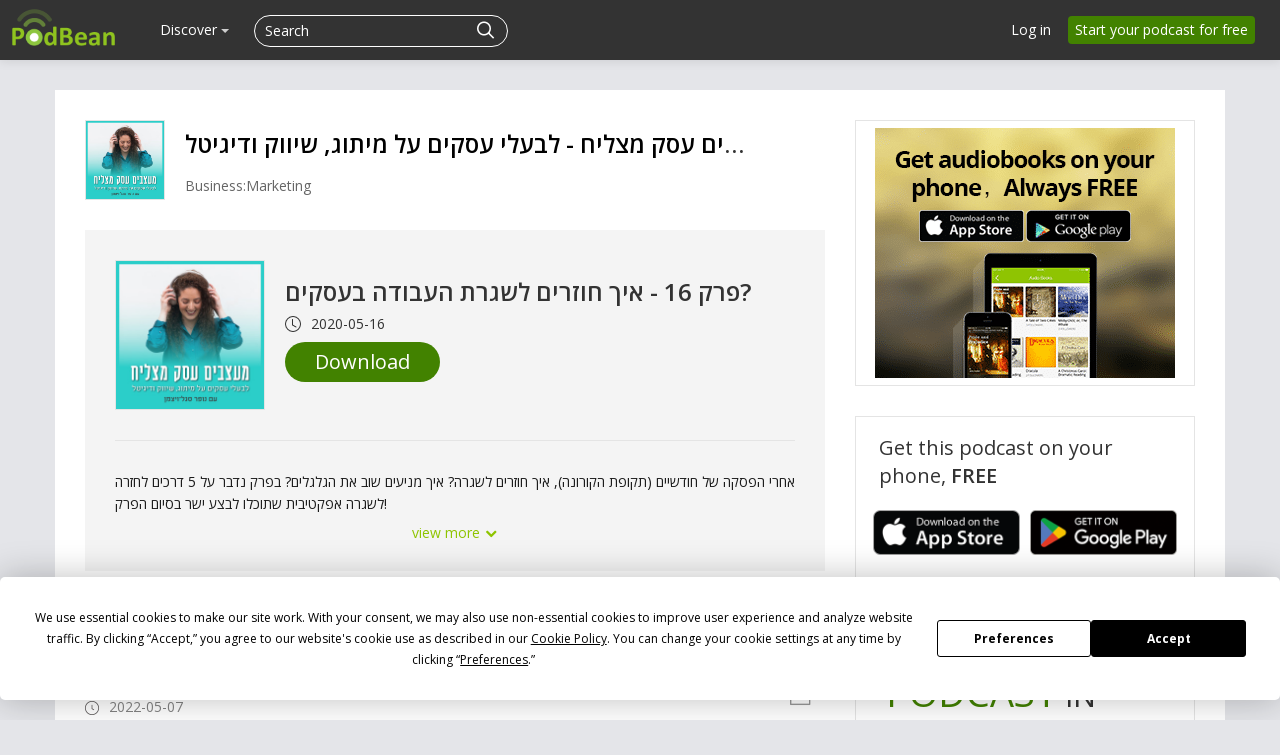

--- FILE ---
content_type: application/javascript; charset=UTF-8
request_url: https://www.podbean.com/cdn-cgi/challenge-platform/h/b/scripts/jsd/e8e65e95f26d/main.js?
body_size: 4532
content:
window._cf_chl_opt={REqn6:'b'};~function(v1,K,D,m,J,B,o,G){v1=N,function(d,A,vq,v0,F,e){for(vq={d:364,A:334,F:335,e:281,Q:332,L:275,R:380,U:300,X:375,C:385},v0=N,F=d();!![];)try{if(e=-parseInt(v0(vq.d))/1+-parseInt(v0(vq.A))/2*(parseInt(v0(vq.F))/3)+parseInt(v0(vq.e))/4+parseInt(v0(vq.Q))/5+parseInt(v0(vq.L))/6*(-parseInt(v0(vq.R))/7)+-parseInt(v0(vq.U))/8+parseInt(v0(vq.X))/9*(parseInt(v0(vq.C))/10),e===A)break;else F.push(F.shift())}catch(Q){F.push(F.shift())}}(v,135958),K=this||self,D=K[v1(280)],m=function(vz,vZ,vG,vo,vP,vh,v2,A,F,e){return vz={d:310,A:297},vZ={d:307,A:376,F:307,e:355,Q:307,L:285,R:285,U:307},vG={d:365},vo={d:357},vP={d:365,A:285,F:339,e:336,Q:309,L:339,R:309,U:339,X:309,C:357,T:376,i:357,I:376,E:307,x:376,j:307,s:339,b:336,S:357,H:376,n:376,l:357,Y:307,g:376,a:376,O:376,vo:355},vh={d:373,A:285},v2=v1,A=String[v2(vz.d)],F={'h':function(Q){return null==Q?'':F.g(Q,6,function(L,v3){return v3=N,v3(vh.d)[v3(vh.A)](L)})},'g':function(Q,L,R,v4,U,X,C,T,i,I,E,x,j,s,S,H,Y,O){if(v4=v2,Q==null)return'';for(X={},C={},T='',i=2,I=3,E=2,x=[],j=0,s=0,S=0;S<Q[v4(vP.d)];S+=1)if(H=Q[v4(vP.A)](S),Object[v4(vP.F)][v4(vP.e)][v4(vP.Q)](X,H)||(X[H]=I++,C[H]=!0),Y=T+H,Object[v4(vP.L)][v4(vP.e)][v4(vP.R)](X,Y))T=Y;else{if(Object[v4(vP.U)][v4(vP.e)][v4(vP.X)](C,T)){if(256>T[v4(vP.C)](0)){for(U=0;U<E;j<<=1,L-1==s?(s=0,x[v4(vP.T)](R(j)),j=0):s++,U++);for(O=T[v4(vP.i)](0),U=0;8>U;j=1.6&O|j<<1,s==L-1?(s=0,x[v4(vP.I)](R(j)),j=0):s++,O>>=1,U++);}else{for(O=1,U=0;U<E;j=O|j<<1.58,L-1==s?(s=0,x[v4(vP.T)](R(j)),j=0):s++,O=0,U++);for(O=T[v4(vP.i)](0),U=0;16>U;j=j<<1|1&O,L-1==s?(s=0,x[v4(vP.T)](R(j)),j=0):s++,O>>=1,U++);}i--,i==0&&(i=Math[v4(vP.E)](2,E),E++),delete C[T]}else for(O=X[T],U=0;U<E;j=j<<1|1.71&O,L-1==s?(s=0,x[v4(vP.x)](R(j)),j=0):s++,O>>=1,U++);T=(i--,i==0&&(i=Math[v4(vP.j)](2,E),E++),X[Y]=I++,String(H))}if(''!==T){if(Object[v4(vP.s)][v4(vP.b)][v4(vP.X)](C,T)){if(256>T[v4(vP.i)](0)){for(U=0;U<E;j<<=1,s==L-1?(s=0,x[v4(vP.I)](R(j)),j=0):s++,U++);for(O=T[v4(vP.S)](0),U=0;8>U;j=j<<1|1&O,L-1==s?(s=0,x[v4(vP.H)](R(j)),j=0):s++,O>>=1,U++);}else{for(O=1,U=0;U<E;j=j<<1|O,s==L-1?(s=0,x[v4(vP.n)](R(j)),j=0):s++,O=0,U++);for(O=T[v4(vP.l)](0),U=0;16>U;j=1.49&O|j<<1,L-1==s?(s=0,x[v4(vP.I)](R(j)),j=0):s++,O>>=1,U++);}i--,i==0&&(i=Math[v4(vP.Y)](2,E),E++),delete C[T]}else for(O=X[T],U=0;U<E;j=j<<1.97|1&O,L-1==s?(s=0,x[v4(vP.g)](R(j)),j=0):s++,O>>=1,U++);i--,0==i&&E++}for(O=2,U=0;U<E;j=j<<1|1&O,s==L-1?(s=0,x[v4(vP.a)](R(j)),j=0):s++,O>>=1,U++);for(;;)if(j<<=1,s==L-1){x[v4(vP.O)](R(j));break}else s++;return x[v4(vP.vo)]('')},'j':function(Q,v5){return v5=v2,null==Q?'':''==Q?null:F.i(Q[v5(vG.d)],32768,function(L,v6){return v6=v5,Q[v6(vo.d)](L)})},'i':function(Q,L,R,v7,U,X,C,T,i,I,E,x,j,s,S,H,O,Y){for(v7=v2,U=[],X=4,C=4,T=3,i=[],x=R(0),j=L,s=1,I=0;3>I;U[I]=I,I+=1);for(S=0,H=Math[v7(vZ.d)](2,2),E=1;H!=E;Y=j&x,j>>=1,0==j&&(j=L,x=R(s++)),S|=E*(0<Y?1:0),E<<=1);switch(S){case 0:for(S=0,H=Math[v7(vZ.d)](2,8),E=1;E!=H;Y=j&x,j>>=1,j==0&&(j=L,x=R(s++)),S|=E*(0<Y?1:0),E<<=1);O=A(S);break;case 1:for(S=0,H=Math[v7(vZ.d)](2,16),E=1;H!=E;Y=x&j,j>>=1,j==0&&(j=L,x=R(s++)),S|=(0<Y?1:0)*E,E<<=1);O=A(S);break;case 2:return''}for(I=U[3]=O,i[v7(vZ.A)](O);;){if(s>Q)return'';for(S=0,H=Math[v7(vZ.d)](2,T),E=1;H!=E;Y=x&j,j>>=1,j==0&&(j=L,x=R(s++)),S|=E*(0<Y?1:0),E<<=1);switch(O=S){case 0:for(S=0,H=Math[v7(vZ.d)](2,8),E=1;H!=E;Y=j&x,j>>=1,j==0&&(j=L,x=R(s++)),S|=(0<Y?1:0)*E,E<<=1);U[C++]=A(S),O=C-1,X--;break;case 1:for(S=0,H=Math[v7(vZ.F)](2,16),E=1;H!=E;Y=j&x,j>>=1,j==0&&(j=L,x=R(s++)),S|=(0<Y?1:0)*E,E<<=1);U[C++]=A(S),O=C-1,X--;break;case 2:return i[v7(vZ.e)]('')}if(X==0&&(X=Math[v7(vZ.Q)](2,T),T++),U[O])O=U[O];else if(C===O)O=I+I[v7(vZ.L)](0);else return null;i[v7(vZ.A)](O),U[C++]=I+O[v7(vZ.R)](0),X--,I=O,X==0&&(X=Math[v7(vZ.U)](2,T),T++)}}},e={},e[v2(vz.A)]=F.h,e}(),J={},J[v1(328)]='o',J[v1(350)]='s',J[v1(360)]='u',J[v1(317)]='z',J[v1(343)]='n',J[v1(367)]='I',J[v1(278)]='b',B=J,K[v1(383)]=function(A,F,Q,L,vx,vE,vI,vk,U,X,C,T,i,I){if(vx={d:303,A:346,F:352,e:303,Q:346,L:323,R:308,U:282,X:282,C:391,T:356,i:365,I:293,E:368},vE={d:292,A:365,F:378},vI={d:339,A:336,F:309,e:376},vk=v1,F===null||void 0===F)return L;for(U=P(F),A[vk(vx.d)][vk(vx.A)]&&(U=U[vk(vx.F)](A[vk(vx.e)][vk(vx.Q)](F))),U=A[vk(vx.L)][vk(vx.R)]&&A[vk(vx.U)]?A[vk(vx.L)][vk(vx.R)](new A[(vk(vx.X))](U)):function(E,vu,x){for(vu=vk,E[vu(vE.d)](),x=0;x<E[vu(vE.A)];E[x+1]===E[x]?E[vu(vE.F)](x+1,1):x+=1);return E}(U),X='nAsAaAb'.split('A'),X=X[vk(vx.C)][vk(vx.T)](X),C=0;C<U[vk(vx.i)];T=U[C],i=y(A,F,T),X(i)?(I='s'===i&&!A[vk(vx.I)](F[T]),vk(vx.E)===Q+T?R(Q+T,i):I||R(Q+T,F[T])):R(Q+T,i),C++);return L;function R(E,x,vm){vm=N,Object[vm(vI.d)][vm(vI.A)][vm(vI.F)](L,x)||(L[x]=[]),L[x][vm(vI.e)](E)}},o=v1(341)[v1(387)](';'),G=o[v1(391)][v1(356)](o),K[v1(287)]=function(A,F,vs,vf,Q,L,R,U){for(vs={d:362,A:365,F:365,e:382,Q:376,L:276},vf=v1,Q=Object[vf(vs.d)](F),L=0;L<Q[vf(vs.A)];L++)if(R=Q[L],'f'===R&&(R='N'),A[R]){for(U=0;U<F[Q[L]][vf(vs.F)];-1===A[R][vf(vs.e)](F[Q[L]][U])&&(G(F[Q[L]][U])||A[R][vf(vs.Q)]('o.'+F[Q[L]][U])),U++);}else A[R]=F[Q[L]][vf(vs.L)](function(X){return'o.'+X})},z();function f(vW,v9,d,A,F,e){return vW={d:377,A:351,F:344},v9=v1,d=K[v9(vW.d)],A=3600,F=Math[v9(vW.A)](+atob(d.t)),e=Math[v9(vW.A)](Date[v9(vW.F)]()/1e3),e-F>A?![]:!![]}function c(d,A,vt,vL,vQ,ve,vv,F,e){vt={d:377,A:286,F:354,e:370,Q:316,L:366,R:384,U:353,X:337,C:390,T:291,i:290,I:277,E:349,x:297,j:369},vL={d:327},vQ={d:363,A:363,F:288,e:313,Q:363},ve={d:390},vv=v1,F=K[vv(vt.d)],e=new K[(vv(vt.A))](),e[vv(vt.F)](vv(vt.e),vv(vt.Q)+K[vv(vt.L)][vv(vt.R)]+vv(vt.U)+F.r),F[vv(vt.X)]&&(e[vv(vt.C)]=5e3,e[vv(vt.T)]=function(vN){vN=vv,A(vN(ve.d))}),e[vv(vt.i)]=function(vd){vd=vv,e[vd(vQ.d)]>=200&&e[vd(vQ.A)]<300?A(vd(vQ.F)):A(vd(vQ.e)+e[vd(vQ.Q)])},e[vv(vt.I)]=function(vA){vA=vv,A(vA(vL.d))},e[vv(vt.E)](m[vv(vt.x)](JSON[vv(vt.j)](d)))}function P(d,vi,vD,A){for(vi={d:352,A:362,F:320},vD=v1,A=[];d!==null;A=A[vD(vi.d)](Object[vD(vi.A)](d)),d=Object[vD(vi.F)](d));return A}function v(vg){return vg='_cf_chl_opt;LqFH6;hVbM2;qStf6;tWSG2;llLXq5;dvpE4;ZXhrd5;kmUgV6;oEkGG2;ROBk0;iurWZ5;vsQae6;qTTx8;BMiX0;XrsK5;KHBf4;MliV1,error,number,now,DOMContentLoaded,getOwnPropertyNames,ItCy7,tabIndex,send,string,floor,concat,/jsd/r/0.22810412894959414:1762154098:DQUyFGze1wVhgGBGuLch74agDbUUBX8RTbzkozfINjQ/,open,join,bind,charCodeAt,onreadystatechange,chlApiUrl,undefined,removeChild,keys,status,81400QBzGel,length,_cf_chl_opt,bigint,d.cookie,stringify,POST,loading,error on cf_chl_props,VQMdGlBT2w7PfxrHmvC5jg$ea1hWUiNbXkA8pDZRo6K3tnIYc9LFJ40Ou+ES-ysqz,contentWindow,9rtbOIh,push,__CF$cv$params,splice,/b/ov1/0.22810412894959414:1762154098:DQUyFGze1wVhgGBGuLch74agDbUUBX8RTbzkozfINjQ/,14JowVrx,/invisible/jsd,indexOf,BMiX0,REqn6,4585430JryxBD,mwju8,split,chlApiClientVersion,postMessage,timeout,includes,event,722526OdRYem,map,onerror,boolean,catch,document,596972yIErmV,Set,chlApiRumWidgetAgeMs,source,charAt,XMLHttpRequest,XrsK5,success,style,onload,ontimeout,sort,isNaN,EqCd5,display: none,chlApiSitekey,aBtGjU,body,contentDocument,1010168bclhZG,navigator,isArray,Object,JHRle4,Function,function,pow,from,call,fromCharCode,readyState,appendChild,http-code:,iframe,cloudflare-invisible,/cdn-cgi/challenge-platform/h/,symbol,detail,sid,getPrototypeOf,chctx,[native code],Array,msg,clientInformation,parent,xhr-error,object,errorInfoObject,addEventListener,createElement,282885wheapk,toString,4ZekNQk,119838orYMIx,hasOwnProperty,api,jsd,prototype,random'.split(','),v=function(){return vg},v()}function h(d,A,vX,vV){return vX={d:305,A:305,F:339,e:333,Q:309,L:382,R:322},vV=v1,A instanceof d[vV(vX.d)]&&0<d[vV(vX.A)][vV(vX.F)][vV(vX.e)][vV(vX.Q)](A)[vV(vX.L)](vV(vX.R))}function W(F,e,vY,vB,Q,L,R){if(vY={d:315,A:337,F:288,e:284,Q:319,L:274,R:288,U:326,X:389,C:342,T:318,i:326},vB=v1,Q=vB(vY.d),!F[vB(vY.A)])return;e===vB(vY.F)?(L={},L[vB(vY.e)]=Q,L[vB(vY.Q)]=F.r,L[vB(vY.L)]=vB(vY.R),K[vB(vY.U)][vB(vY.X)](L,'*')):(R={},R[vB(vY.e)]=Q,R[vB(vY.Q)]=F.r,R[vB(vY.L)]=vB(vY.C),R[vB(vY.T)]=e,K[vB(vY.i)][vB(vY.X)](R,'*'))}function N(d,A,F){return F=v(),N=function(V,K,D){return V=V-274,D=F[V],D},N(d,A)}function z(vl,vn,vw,vM,d,A,F,e,Q){if(vl={d:377,A:337,F:311,e:371,Q:330,L:330,R:345,U:358,X:358},vn={d:311,A:371,F:358},vw={d:372},vM=v1,d=K[vM(vl.d)],!d)return;if(!f())return;(A=![],F=d[vM(vl.A)]===!![],e=function(vJ,L){(vJ=vM,!A)&&(A=!![],L=Z(),c(L.r,function(R){W(d,R)}),L.e&&M(vJ(vw.d),L.e))},D[vM(vl.F)]!==vM(vl.e))?e():K[vM(vl.Q)]?D[vM(vl.L)](vM(vl.R),e):(Q=D[vM(vl.U)]||function(){},D[vM(vl.X)]=function(vr){vr=vM,Q(),D[vr(vn.d)]!==vr(vn.A)&&(D[vr(vn.F)]=Q,e())})}function Z(vb,vc,F,Q,L,R,U){vc=(vb={d:331,A:314,F:289,e:295,Q:348,L:298,R:312,U:374,X:325,C:301,T:299,i:361},v1);try{return F=D[vc(vb.d)](vc(vb.A)),F[vc(vb.F)]=vc(vb.e),F[vc(vb.Q)]='-1',D[vc(vb.L)][vc(vb.R)](F),Q=F[vc(vb.U)],L={},L=BMiX0(Q,Q,'',L),L=BMiX0(Q,Q[vc(vb.X)]||Q[vc(vb.C)],'n.',L),L=BMiX0(Q,F[vc(vb.T)],'d.',L),D[vc(vb.L)][vc(vb.i)](F),R={},R.r=L,R.e=null,R}catch(X){return U={},U.r={},U.e=X,U}}function k(d,vp,v8){return vp={d:340},v8=v1,Math[v8(vp.d)]()>d}function y(A,F,e,vT,vK,Q){vK=(vT={d:279,A:323,F:302,e:323,Q:306},v1);try{return F[e][vK(vT.d)](function(){}),'p'}catch(L){}try{if(null==F[e])return F[e]===void 0?'u':'x'}catch(R){return'i'}return A[vK(vT.A)][vK(vT.F)](F[e])?'a':F[e]===A[vK(vT.e)]?'q0':F[e]===!0?'T':!1===F[e]?'F':(Q=typeof F[e],vK(vT.Q)==Q?h(A,F[e])?'N':'f':B[Q]||'?')}function M(Q,L,vU,vF,R,U,X,C,T,i,I,E){if(vU={d:324,A:342,F:377,e:316,Q:366,L:384,R:379,U:381,X:286,C:354,T:370,i:390,I:291,E:296,x:366,j:304,s:359,b:366,S:386,H:283,n:294,l:388,Y:347,g:329,a:321,O:284,vX:338,vC:349,vT:297},vF=v1,!k(.01))return![];U=(R={},R[vF(vU.d)]=Q,R[vF(vU.A)]=L,R);try{X=K[vF(vU.F)],C=vF(vU.e)+K[vF(vU.Q)][vF(vU.L)]+vF(vU.R)+X.r+vF(vU.U),T=new K[(vF(vU.X))](),T[vF(vU.C)](vF(vU.T),C),T[vF(vU.i)]=2500,T[vF(vU.I)]=function(){},i={},i[vF(vU.E)]=K[vF(vU.x)][vF(vU.j)],i[vF(vU.s)]=K[vF(vU.b)][vF(vU.S)],i[vF(vU.H)]=K[vF(vU.x)][vF(vU.n)],i[vF(vU.l)]=K[vF(vU.b)][vF(vU.Y)],I=i,E={},E[vF(vU.g)]=U,E[vF(vU.a)]=I,E[vF(vU.O)]=vF(vU.vX),T[vF(vU.vC)](m[vF(vU.vT)](E))}catch(x){}}}()